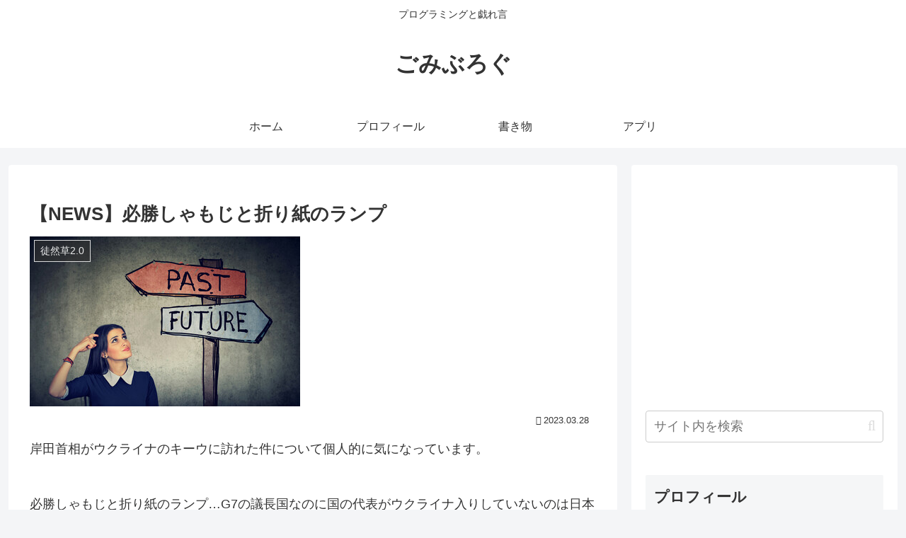

--- FILE ---
content_type: text/html; charset=utf-8
request_url: https://www.google.com/recaptcha/api2/aframe
body_size: 225
content:
<!DOCTYPE HTML><html><head><meta http-equiv="content-type" content="text/html; charset=UTF-8"></head><body><script nonce="7WbHpDAjp1_v7-GSOazu2w">/** Anti-fraud and anti-abuse applications only. See google.com/recaptcha */ try{var clients={'sodar':'https://pagead2.googlesyndication.com/pagead/sodar?'};window.addEventListener("message",function(a){try{if(a.source===window.parent){var b=JSON.parse(a.data);var c=clients[b['id']];if(c){var d=document.createElement('img');d.src=c+b['params']+'&rc='+(localStorage.getItem("rc::a")?sessionStorage.getItem("rc::b"):"");window.document.body.appendChild(d);sessionStorage.setItem("rc::e",parseInt(sessionStorage.getItem("rc::e")||0)+1);localStorage.setItem("rc::h",'1768393365858');}}}catch(b){}});window.parent.postMessage("_grecaptcha_ready", "*");}catch(b){}</script></body></html>